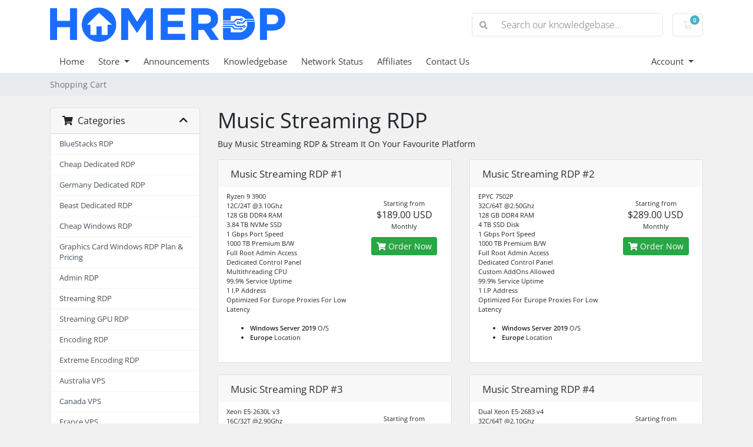

--- FILE ---
content_type: text/html; charset=utf-8
request_url: https://user.homerdp.com/index.php?rp=/store/music-streaming-rdp
body_size: 100328
content:
<!doctype html>
<html lang="en">
<head>
    <meta charset="utf-8" />
    <meta name="viewport" content="width=device-width, initial-scale=1, shrink-to-fit=no">
    <title>Shopping Cart - HomeRDP.com</title>
    <!-- Styling -->
<link href="/assets/fonts/css/open-sans-family.css" rel="stylesheet" type="text/css" />
<link href="/templates/twenty-one/css/all.min.css?v=a10272" rel="stylesheet">
<link href="/templates/twenty-one/css/theme.min.css?v=a10272" rel="stylesheet">
<link href="/assets/css/fontawesome-all.min.css" rel="stylesheet">

<script>
    var csrfToken = '7e6f04d02e8c75dd30ed256e48ea89d2fc4472a3',
        markdownGuide = 'Markdown Guide',
        locale = 'en',
        saved = 'saved',
        saving = 'autosaving',
        whmcsBaseUrl = "";
    </script>
<script src="/templates/twenty-one/js/scripts.min.js?v=a10272"></script>

    <link rel="icon" type="image/png" href="https://user.homerdp.com/homerdp-favicon.png" />

</head>
<body class="primary-bg-color" data-phone-cc-input="1">
        

    <header id="header" class="header">
        
        <div class="navbar navbar-light">
            <div class="container">
                <a class="navbar-brand mr-3" href="/index.php">
                                            <img src="/assets/img/logo.png" alt="HomeRDP.com" class="logo-img">
                                    </a>

                <form method="post" action="/index.php?rp=/knowledgebase/search" class="form-inline ml-auto">
<input type="hidden" name="token" value="7e6f04d02e8c75dd30ed256e48ea89d2fc4472a3" />
                    <div class="input-group search d-none d-xl-flex">
                        <div class="input-group-prepend">
                            <button class="btn btn-default" type="submit">
                                <i class="fas fa-search"></i>
                            </button>
                        </div>
                        <input class="form-control appended-form-control font-weight-light" type="text" name="search" placeholder="Search our knowledgebase...">
                    </div>
                </form>

                <ul class="navbar-nav toolbar">
                    <li class="nav-item ml-3">
                        <a class="btn nav-link cart-btn" href="/cart.php?a=view">
                            <i class="far fa-shopping-cart fa-fw"></i>
                            <span id="cartItemCount" class="badge badge-info">0</span>
                            <span class="sr-only">Shopping Cart</span>
                        </a>
                    </li>
                    <li class="nav-item ml-3 d-xl-none">
                        <button class="btn nav-link" type="button" data-toggle="collapse" data-target="#mainNavbar">
                            <span class="fas fa-bars fa-fw"></span>
                        </button>
                    </li>
                </ul>
            </div>
        </div>
        <div class="navbar navbar-expand-xl main-navbar-wrapper">
            <div class="container">
                <div class="collapse navbar-collapse" id="mainNavbar">
                    <form method="post" action="/index.php?rp=/knowledgebase/search" class="d-xl-none">
<input type="hidden" name="token" value="7e6f04d02e8c75dd30ed256e48ea89d2fc4472a3" />
                        <div class="input-group search w-100 mb-2">
                            <div class="input-group-prepend">
                                <button class="btn btn-default" type="submit">
                                    <i class="fas fa-search"></i>
                                </button>
                            </div>
                            <input class="form-control prepended-form-control" type="text" name="search" placeholder="Search our knowledgebase...">
                        </div>
                    </form>
                    <ul id="nav" class="navbar-nav mr-auto">
                            <li menuItemName="Home" class="d-block no-collapse" id="Primary_Navbar-Home">
        <a class="pr-4" href="/index.php">
                        Home
                    </a>
            </li>
    <li menuItemName="Store" class="d-block dropdown no-collapse" id="Primary_Navbar-Store">
        <a class="pr-4 dropdown-toggle" data-toggle="dropdown" aria-haspopup="true" aria-expanded="false" href="#">
                        Store
                    </a>
                    <ul class="dropdown-menu">
                                                <li menuItemName="Browse Products Services" class="dropdown-item" id="Primary_Navbar-Store-Browse_Products_Services">
                        <a href="/index.php?rp=/store" class="dropdown-item px-2 py-0">
                                                        Browse All
                                                    </a>
                    </li>
                                                                <div class="dropdown-divider"></div>
                                                                <li menuItemName="BlueStacks RDP" class="dropdown-item" id="Primary_Navbar-Store-BlueStacks_RDP">
                        <a href="/index.php?rp=/store/bluestacks-rdp" class="dropdown-item px-2 py-0">
                                                        BlueStacks RDP
                                                    </a>
                    </li>
                                                                <li menuItemName="Cheap Dedicated RDP" class="dropdown-item" id="Primary_Navbar-Store-Cheap_Dedicated_RDP">
                        <a href="/index.php?rp=/store/cheap-dedicated-rdp" class="dropdown-item px-2 py-0">
                                                        Cheap Dedicated RDP
                                                    </a>
                    </li>
                                                                <li menuItemName="Germany Dedicated RDP" class="dropdown-item" id="Primary_Navbar-Store-Germany_Dedicated_RDP">
                        <a href="/index.php?rp=/store/germany-dedicated-rdp" class="dropdown-item px-2 py-0">
                                                        Germany Dedicated RDP
                                                    </a>
                    </li>
                                                                <li menuItemName="Beast Dedicated RDP" class="dropdown-item" id="Primary_Navbar-Store-Beast_Dedicated_RDP">
                        <a href="/index.php?rp=/store/beast-dedicated-rdp" class="dropdown-item px-2 py-0">
                                                        Beast Dedicated RDP
                                                    </a>
                    </li>
                                                                <li menuItemName="Cheap Windows RDP" class="dropdown-item" id="Primary_Navbar-Store-Cheap_Windows_RDP">
                        <a href="/index.php?rp=/store/cheap-windows-rdp" class="dropdown-item px-2 py-0">
                                                        Cheap Windows RDP
                                                    </a>
                    </li>
                                                                <li menuItemName="Graphics Card Windows RDP Plan &amp; Pricing" class="dropdown-item" id="Primary_Navbar-Store-Graphics_Card_Windows_RDP_Plan_&amp;_Pricing">
                        <a href="/index.php?rp=/store/graphics-card-windows-rdp-plan-and-pricing" class="dropdown-item px-2 py-0">
                                                        Graphics Card Windows RDP Plan &amp; Pricing
                                                    </a>
                    </li>
                                                                <li menuItemName="Admin RDP" class="dropdown-item" id="Primary_Navbar-Store-Admin_RDP">
                        <a href="/index.php?rp=/store/admin-rdp" class="dropdown-item px-2 py-0">
                                                        Admin RDP
                                                    </a>
                    </li>
                                                                <li menuItemName="Streaming RDP" class="dropdown-item" id="Primary_Navbar-Store-Streaming_RDP">
                        <a href="/index.php?rp=/store/streaming-rdp" class="dropdown-item px-2 py-0">
                                                        Streaming RDP
                                                    </a>
                    </li>
                                                                <li menuItemName="Streaming GPU RDP" class="dropdown-item" id="Primary_Navbar-Store-Streaming_GPU_RDP">
                        <a href="/index.php?rp=/store/streaming-gpu-rdp" class="dropdown-item px-2 py-0">
                                                        Streaming GPU RDP
                                                    </a>
                    </li>
                                                                <li menuItemName="Encoding RDP" class="dropdown-item" id="Primary_Navbar-Store-Encoding_RDP">
                        <a href="/index.php?rp=/store/encoding-rdp" class="dropdown-item px-2 py-0">
                                                        Encoding RDP
                                                    </a>
                    </li>
                                                                <li menuItemName="Extreme Encoding RDP" class="dropdown-item" id="Primary_Navbar-Store-Extreme_Encoding_RDP">
                        <a href="/index.php?rp=/store/extreme-encoding-rdp" class="dropdown-item px-2 py-0">
                                                        Extreme Encoding RDP
                                                    </a>
                    </li>
                                                                <li menuItemName="Australia VPS" class="dropdown-item" id="Primary_Navbar-Store-Australia_VPS">
                        <a href="/index.php?rp=/store/australia-vps" class="dropdown-item px-2 py-0">
                                                        Australia VPS
                                                    </a>
                    </li>
                                                                <li menuItemName="Canada VPS" class="dropdown-item" id="Primary_Navbar-Store-Canada_VPS">
                        <a href="/index.php?rp=/store/canada-vps" class="dropdown-item px-2 py-0">
                                                        Canada VPS
                                                    </a>
                    </li>
                                                                <li menuItemName="France VPS" class="dropdown-item" id="Primary_Navbar-Store-France_VPS">
                        <a href="/index.php?rp=/store/france-vps" class="dropdown-item px-2 py-0">
                                                        France VPS
                                                    </a>
                    </li>
                                                                <li menuItemName="Germany VPS" class="dropdown-item" id="Primary_Navbar-Store-Germany_VPS">
                        <a href="/index.php?rp=/store/germany-vps" class="dropdown-item px-2 py-0">
                                                        Germany VPS
                                                    </a>
                    </li>
                                                                <li menuItemName="Netherlands VPS" class="dropdown-item" id="Primary_Navbar-Store-Netherlands_VPS">
                        <a href="/index.php?rp=/store/netherlands-vps" class="dropdown-item px-2 py-0">
                                                        Netherlands VPS
                                                    </a>
                    </li>
                                                                <li menuItemName="Russia VPS" class="dropdown-item" id="Primary_Navbar-Store-Russia_VPS">
                        <a href="/index.php?rp=/store/russia-vps" class="dropdown-item px-2 py-0">
                                                        Russia VPS
                                                    </a>
                    </li>
                                                                <li menuItemName="Singapore VPS" class="dropdown-item" id="Primary_Navbar-Store-Singapore_VPS">
                        <a href="/index.php?rp=/store/singapore-vps" class="dropdown-item px-2 py-0">
                                                        Singapore VPS
                                                    </a>
                    </li>
                                                                <li menuItemName="UK VPS" class="dropdown-item" id="Primary_Navbar-Store-UK_VPS">
                        <a href="/index.php?rp=/store/uk-vps" class="dropdown-item px-2 py-0">
                                                        UK VPS
                                                    </a>
                    </li>
                                                                <li menuItemName="USA VPS" class="dropdown-item" id="Primary_Navbar-Store-USA_VPS">
                        <a href="/index.php?rp=/store/usa-vps" class="dropdown-item px-2 py-0">
                                                        USA VPS
                                                    </a>
                    </li>
                                                                <li menuItemName="AMD Dedicated Server" class="dropdown-item" id="Primary_Navbar-Store-AMD_Dedicated_Server">
                        <a href="/index.php?rp=/store/amd-dedicated-server" class="dropdown-item px-2 py-0">
                                                        AMD Dedicated Server
                                                    </a>
                    </li>
                                                                <li menuItemName="Music Streaming RDP" class="dropdown-item" id="Primary_Navbar-Store-Music_Streaming_RDP">
                        <a href="/index.php?rp=/store/music-streaming-rdp" class="dropdown-item px-2 py-0">
                                                        Music Streaming RDP
                                                    </a>
                    </li>
                                                                <li menuItemName="Full Node VPS" class="dropdown-item" id="Primary_Navbar-Store-Full_Node_VPS">
                        <a href="/index.php?rp=/store/full-node-vps" class="dropdown-item px-2 py-0">
                                                        Full Node VPS
                                                    </a>
                    </li>
                                                                <li menuItemName="Multiple Chrome RDP" class="dropdown-item" id="Primary_Navbar-Store-Multiple_Chrome_RDP">
                        <a href="/index.php?rp=/store/multiple-chrome-rdp" class="dropdown-item px-2 py-0">
                                                        Multiple Chrome RDP
                                                    </a>
                    </li>
                                                                <li menuItemName="Team RDP" class="dropdown-item" id="Primary_Navbar-Store-Team_RDP">
                        <a href="/index.php?rp=/store/team-rdp" class="dropdown-item px-2 py-0">
                                                        Team RDP
                                                    </a>
                    </li>
                                                                <li menuItemName="Indian RDP " class="dropdown-item" id="Primary_Navbar-Store-Indian_RDP_">
                        <a href="/index.php?rp=/store/indian-rdp" class="dropdown-item px-2 py-0">
                                                        Indian RDP 
                                                    </a>
                    </li>
                                                                <li menuItemName="Forex VPS" class="dropdown-item" id="Primary_Navbar-Store-Forex_VPS">
                        <a href="/index.php?rp=/store/forex-vps" class="dropdown-item px-2 py-0">
                                                        Forex VPS
                                                    </a>
                    </li>
                                                                <li menuItemName="NVIDIA Windows Dedicated RDP" class="dropdown-item" id="Primary_Navbar-Store-NVIDIA_Windows_Dedicated_RDP">
                        <a href="/index.php?rp=/store/nvidia-windows-dedicated-rdp" class="dropdown-item px-2 py-0">
                                                        NVIDIA Windows Dedicated RDP
                                                    </a>
                    </li>
                                                                <li menuItemName="Botting RDP" class="dropdown-item" id="Primary_Navbar-Store-Botting_RDP">
                        <a href="/index.php?rp=/store/botting-rdp" class="dropdown-item px-2 py-0">
                                                        Botting RDP
                                                    </a>
                    </li>
                                                                <li menuItemName="Residential RDP VPS" class="dropdown-item" id="Primary_Navbar-Store-Residential_RDP_VPS">
                        <a href="/index.php?rp=/store/residential-rdp-vps" class="dropdown-item px-2 py-0">
                                                        Residential RDP VPS
                                                    </a>
                    </li>
                                                                <li menuItemName="GPU Dedicated Server" class="dropdown-item" id="Primary_Navbar-Store-GPU_Dedicated_Server">
                        <a href="/index.php?rp=/store/gpu-dedicated-server" class="dropdown-item px-2 py-0">
                                                        GPU Dedicated Server
                                                    </a>
                    </li>
                                                                <li menuItemName="HOMERDP Black Friday Deals 2024" class="dropdown-item" id="Primary_Navbar-Store-HOMERDP_Black_Friday_Deals_2024">
                        <a href="/index.php?rp=/store/black-friday-deals-2024" class="dropdown-item px-2 py-0">
                                                        HOMERDP Black Friday Deals 2024
                                                    </a>
                    </li>
                                                                <li menuItemName="Deals of the Day" class="dropdown-item" id="Primary_Navbar-Store-Deals_of_the_Day">
                        <a href="/index.php?rp=/store/deals-o" class="dropdown-item px-2 py-0">
                                                        Deals of the Day
                                                    </a>
                    </li>
                                                                <li menuItemName="Europe Dedicated RDP" class="dropdown-item" id="Primary_Navbar-Store-Europe_Dedicated_RDP">
                        <a href="/index.php?rp=/store/europe-dedicated-rdp" class="dropdown-item px-2 py-0">
                                                        Europe Dedicated RDP
                                                    </a>
                    </li>
                                                                <li menuItemName="Forex RDP" class="dropdown-item" id="Primary_Navbar-Store-Forex_RDP">
                        <a href="/index.php?rp=/store/forex-rdp" class="dropdown-item px-2 py-0">
                                                        Forex RDP
                                                    </a>
                    </li>
                                                                <li menuItemName="Rendering RDP" class="dropdown-item" id="Primary_Navbar-Store-Rendering_RDP">
                        <a href="/index.php?rp=/store/rendering-rdp" class="dropdown-item px-2 py-0">
                                                        Rendering RDP
                                                    </a>
                    </li>
                                                                <li menuItemName="USA Dedicated Server" class="dropdown-item" id="Primary_Navbar-Store-USA_Dedicated_Server">
                        <a href="/index.php?rp=/store/usa-dedicated-server" class="dropdown-item px-2 py-0">
                                                        USA Dedicated Server
                                                    </a>
                    </li>
                                                                <li menuItemName="10Gbps USA Dedicated Server" class="dropdown-item" id="Primary_Navbar-Store-10Gbps_USA_Dedicated_Server">
                        <a href="/index.php?rp=/store/10gbps-usa-dedicated-server" class="dropdown-item px-2 py-0">
                                                        10Gbps USA Dedicated Server
                                                    </a>
                    </li>
                                                                <li menuItemName="UK Dedicated Server" class="dropdown-item" id="Primary_Navbar-Store-UK_Dedicated_Server">
                        <a href="/index.php?rp=/store/uk-dedicated-server" class="dropdown-item px-2 py-0">
                                                        UK Dedicated Server
                                                    </a>
                    </li>
                                                                <li menuItemName="Supersonic Windows VPS" class="dropdown-item" id="Primary_Navbar-Store-Supersonic_Windows_VPS">
                        <a href="/index.php?rp=/store/supersonic-windows-vps" class="dropdown-item px-2 py-0">
                                                        Supersonic Windows VPS
                                                    </a>
                    </li>
                                                                <li menuItemName="Hypersonic Windows VPS" class="dropdown-item" id="Primary_Navbar-Store-Hypersonic_Windows_VPS">
                        <a href="/index.php?rp=/store/hypersonic-windows-vps" class="dropdown-item px-2 py-0">
                                                        Hypersonic Windows VPS
                                                    </a>
                    </li>
                                                                <li menuItemName="Supersonic Linux VPS" class="dropdown-item" id="Primary_Navbar-Store-Supersonic_Linux_VPS">
                        <a href="/index.php?rp=/store/supersonic-linux-vps" class="dropdown-item px-2 py-0">
                                                        Supersonic Linux VPS
                                                    </a>
                    </li>
                                                                <li menuItemName="Hypersonic Linux VPS" class="dropdown-item" id="Primary_Navbar-Store-Hypersonic_Linux_VPS">
                        <a href="/index.php?rp=/store/hypersonic-linux" class="dropdown-item px-2 py-0">
                                                        Hypersonic Linux VPS
                                                    </a>
                    </li>
                                                                <li menuItemName="Mikrotik VPS" class="dropdown-item" id="Primary_Navbar-Store-Mikrotik_VPS">
                        <a href="/index.php?rp=/store/mikrotik-vps" class="dropdown-item px-2 py-0">
                                                        Mikrotik VPS
                                                    </a>
                    </li>
                                                                <li menuItemName="FOREX VPS Plans" class="dropdown-item" id="Primary_Navbar-Store-FOREX_VPS_Plans">
                        <a href="/index.php?rp=/store/forex-vps-plans" class="dropdown-item px-2 py-0">
                                                        FOREX VPS Plans
                                                    </a>
                    </li>
                                                                <li menuItemName="cPanel VPS" class="dropdown-item" id="Primary_Navbar-Store-cPanel_VPS">
                        <a href="/index.php?rp=/store/cpanel-vps" class="dropdown-item px-2 py-0">
                                                        cPanel VPS
                                                    </a>
                    </li>
                                                                <li menuItemName="Bare Metal Server" class="dropdown-item" id="Primary_Navbar-Store-Bare_Metal_Server">
                        <a href="/index.php?rp=/store/bare-metal-server" class="dropdown-item px-2 py-0">
                                                        Bare Metal Server
                                                    </a>
                    </li>
                                                                <li menuItemName="Web Design" class="dropdown-item" id="Primary_Navbar-Store-Web_Design">
                        <a href="/index.php?rp=/store/web-design" class="dropdown-item px-2 py-0">
                                                        Web Design
                                                    </a>
                    </li>
                                                                <li menuItemName="intel® Core™ i5-13500" class="dropdown-item" id="Primary_Navbar-Store-intel®_Core™_i5-13500">
                        <a href="/index.php?rp=/store/intel-core-i5-13500" class="dropdown-item px-2 py-0">
                                                        intel® Core™ i5-13500
                                                    </a>
                    </li>
                                                                <li menuItemName="New Plan Launch" class="dropdown-item" id="Primary_Navbar-Store-New_Plan_Launch">
                        <a href="/index.php?rp=/store/new-plan-launch" class="dropdown-item px-2 py-0">
                                                        New Plan Launch
                                                    </a>
                    </li>
                                        </ul>
            </li>
    <li menuItemName="Announcements" class="d-block" id="Primary_Navbar-Announcements">
        <a class="pr-4" href="/index.php?rp=/announcements">
                        Announcements
                    </a>
            </li>
    <li menuItemName="Knowledgebase" class="d-block" id="Primary_Navbar-Knowledgebase">
        <a class="pr-4" href="/index.php?rp=/knowledgebase">
                        Knowledgebase
                    </a>
            </li>
    <li menuItemName="Network Status" class="d-block" id="Primary_Navbar-Network_Status">
        <a class="pr-4" href="/serverstatus.php">
                        Network Status
                    </a>
            </li>
    <li menuItemName="Affiliates" class="d-block" id="Primary_Navbar-Affiliates">
        <a class="pr-4" href="/affiliates.php">
                        Affiliates
                    </a>
            </li>
    <li menuItemName="Contact Us" class="d-block" id="Primary_Navbar-Contact_Us">
        <a class="pr-4" href="/contact.php">
                        Contact Us
                    </a>
            </li>
    <li class="d-none dropdown collapsable-dropdown">
        <a class="dropdown-toggle" href="#" id="navbarDropdownMenu" role="button" data-toggle="dropdown" aria-haspopup="true" aria-expanded="false">
            More
        </a>
        <ul class="collapsable-dropdown-menu dropdown-menu" aria-labelledby="navbarDropdownMenu">
        </ul>
    </li>
                    </ul>
                    <ul class="navbar-nav ml-auto">
                            <li menuItemName="Account" class="d-block no-collapse dropdown no-collapse" id="Secondary_Navbar-Account">
        <a class=" dropdown-toggle" data-toggle="dropdown" aria-haspopup="true" aria-expanded="false" href="#">
                        Account
                    </a>
                    <ul class="dropdown-menu dropdown-menu-right">
                                                <li menuItemName="Login" class="dropdown-item" id="Secondary_Navbar-Account-Login">
                        <a href="/clientarea.php" class="dropdown-item px-2 py-0">
                                                        Login
                                                    </a>
                    </li>
                                                                <li menuItemName="Register" class="dropdown-item" id="Secondary_Navbar-Account-Register">
                        <a href="/register.php" class="dropdown-item px-2 py-0">
                                                        Register
                                                    </a>
                    </li>
                                                                <div class="dropdown-divider"></div>
                                                                <li menuItemName="Forgot Password?" class="dropdown-item" id="Secondary_Navbar-Account-Forgot_Password?">
                        <a href="/index.php?rp=/password/reset" class="dropdown-item px-2 py-0">
                                                        Forgot Password?
                                                    </a>
                    </li>
                                        </ul>
            </li>
                    </ul>
                </div>
            </div>
        </div>
    </header>

    
    <nav class="master-breadcrumb" aria-label="breadcrumb">
        <div class="container">
            <ol class="breadcrumb">
            <li class="breadcrumb-item active" aria-current="page">
                        Shopping Cart
                    </li>
    </ol>
        </div>
    </nav>

        
    
    <section id="main-body">
        <div class="container">
            <div class="row">

                        <div class="col-12 primary-content">


<link rel="stylesheet" type="text/css" href="/templates/orderforms/standard_cart/css/all.min.css?v=a10272" />
<script type="text/javascript" src="/templates/orderforms/standard_cart/js/scripts.min.js?v=a10272"></script>
<div id="order-standard_cart">
    <div class="row">
        <div class="cart-sidebar sidebar">
                <div menuItemName="Categories" class="panel card card-sidebar mb-3 panel-sidebar">
        <div class="panel-heading card-header">
            <h3 class="panel-title">
                                    <i class="fas fa-shopping-cart"></i>&nbsp;
                
                Categories

                
                <i class="fas fa-chevron-up card-minimise panel-minimise pull-right float-right"></i>
            </h3>
        </div>

        
                    <div class="list-group collapsable-card-body">
                                                            <a menuItemName="BlueStacks RDP" href="/index.php?rp=/store/bluestacks-rdp" class="list-group-item list-group-item-action" id="Secondary_Sidebar-Categories-BlueStacks_RDP">
                            
                            BlueStacks RDP

                                                    </a>
                                                                                <a menuItemName="Cheap Dedicated RDP" href="/index.php?rp=/store/cheap-dedicated-rdp" class="list-group-item list-group-item-action" id="Secondary_Sidebar-Categories-Cheap_Dedicated_RDP">
                            
                            Cheap Dedicated RDP

                                                    </a>
                                                                                <a menuItemName="Germany Dedicated RDP" href="/index.php?rp=/store/germany-dedicated-rdp" class="list-group-item list-group-item-action" id="Secondary_Sidebar-Categories-Germany_Dedicated_RDP">
                            
                            Germany Dedicated RDP

                                                    </a>
                                                                                <a menuItemName="Beast Dedicated RDP" href="/index.php?rp=/store/beast-dedicated-rdp" class="list-group-item list-group-item-action" id="Secondary_Sidebar-Categories-Beast_Dedicated_RDP">
                            
                            Beast Dedicated RDP

                                                    </a>
                                                                                <a menuItemName="Cheap Windows RDP" href="/index.php?rp=/store/cheap-windows-rdp" class="list-group-item list-group-item-action" id="Secondary_Sidebar-Categories-Cheap_Windows_RDP">
                            
                            Cheap Windows RDP

                                                    </a>
                                                                                <a menuItemName="Graphics Card Windows RDP Plan &amp; Pricing" href="/index.php?rp=/store/graphics-card-windows-rdp-plan-and-pricing" class="list-group-item list-group-item-action" id="Secondary_Sidebar-Categories-Graphics_Card_Windows_RDP_Plan_&amp;_Pricing">
                            
                            Graphics Card Windows RDP Plan &amp; Pricing

                                                    </a>
                                                                                <a menuItemName="Admin RDP" href="/index.php?rp=/store/admin-rdp" class="list-group-item list-group-item-action" id="Secondary_Sidebar-Categories-Admin_RDP">
                            
                            Admin RDP

                                                    </a>
                                                                                <a menuItemName="Streaming RDP" href="/index.php?rp=/store/streaming-rdp" class="list-group-item list-group-item-action" id="Secondary_Sidebar-Categories-Streaming_RDP">
                            
                            Streaming RDP

                                                    </a>
                                                                                <a menuItemName="Streaming GPU RDP" href="/index.php?rp=/store/streaming-gpu-rdp" class="list-group-item list-group-item-action" id="Secondary_Sidebar-Categories-Streaming_GPU_RDP">
                            
                            Streaming GPU RDP

                                                    </a>
                                                                                <a menuItemName="Encoding RDP" href="/index.php?rp=/store/encoding-rdp" class="list-group-item list-group-item-action" id="Secondary_Sidebar-Categories-Encoding_RDP">
                            
                            Encoding RDP

                                                    </a>
                                                                                <a menuItemName="Extreme Encoding RDP" href="/index.php?rp=/store/extreme-encoding-rdp" class="list-group-item list-group-item-action" id="Secondary_Sidebar-Categories-Extreme_Encoding_RDP">
                            
                            Extreme Encoding RDP

                                                    </a>
                                                                                <a menuItemName="Australia VPS" href="/index.php?rp=/store/australia-vps" class="list-group-item list-group-item-action" id="Secondary_Sidebar-Categories-Australia_VPS">
                            
                            Australia VPS

                                                    </a>
                                                                                <a menuItemName="Canada VPS" href="/index.php?rp=/store/canada-vps" class="list-group-item list-group-item-action" id="Secondary_Sidebar-Categories-Canada_VPS">
                            
                            Canada VPS

                                                    </a>
                                                                                <a menuItemName="France VPS" href="/index.php?rp=/store/france-vps" class="list-group-item list-group-item-action" id="Secondary_Sidebar-Categories-France_VPS">
                            
                            France VPS

                                                    </a>
                                                                                <a menuItemName="Germany VPS" href="/index.php?rp=/store/germany-vps" class="list-group-item list-group-item-action" id="Secondary_Sidebar-Categories-Germany_VPS">
                            
                            Germany VPS

                                                    </a>
                                                                                <a menuItemName="Netherlands VPS" href="/index.php?rp=/store/netherlands-vps" class="list-group-item list-group-item-action" id="Secondary_Sidebar-Categories-Netherlands_VPS">
                            
                            Netherlands VPS

                                                    </a>
                                                                                <a menuItemName="Russia VPS" href="/index.php?rp=/store/russia-vps" class="list-group-item list-group-item-action" id="Secondary_Sidebar-Categories-Russia_VPS">
                            
                            Russia VPS

                                                    </a>
                                                                                <a menuItemName="Singapore VPS" href="/index.php?rp=/store/singapore-vps" class="list-group-item list-group-item-action" id="Secondary_Sidebar-Categories-Singapore_VPS">
                            
                            Singapore VPS

                                                    </a>
                                                                                <a menuItemName="UK VPS" href="/index.php?rp=/store/uk-vps" class="list-group-item list-group-item-action" id="Secondary_Sidebar-Categories-UK_VPS">
                            
                            UK VPS

                                                    </a>
                                                                                <a menuItemName="USA VPS" href="/index.php?rp=/store/usa-vps" class="list-group-item list-group-item-action" id="Secondary_Sidebar-Categories-USA_VPS">
                            
                            USA VPS

                                                    </a>
                                                                                <a menuItemName="AMD Dedicated Server" href="/index.php?rp=/store/amd-dedicated-server" class="list-group-item list-group-item-action" id="Secondary_Sidebar-Categories-AMD_Dedicated_Server">
                            
                            AMD Dedicated Server

                                                    </a>
                                                                                <a menuItemName="Music Streaming RDP" href="/index.php?rp=/store/music-streaming-rdp" class="list-group-item list-group-item-action active" id="Secondary_Sidebar-Categories-Music_Streaming_RDP">
                            
                            Music Streaming RDP

                                                    </a>
                                                                                <a menuItemName="Full Node VPS" href="/index.php?rp=/store/full-node-vps" class="list-group-item list-group-item-action" id="Secondary_Sidebar-Categories-Full_Node_VPS">
                            
                            Full Node VPS

                                                    </a>
                                                                                <a menuItemName="Multiple Chrome RDP" href="/index.php?rp=/store/multiple-chrome-rdp" class="list-group-item list-group-item-action" id="Secondary_Sidebar-Categories-Multiple_Chrome_RDP">
                            
                            Multiple Chrome RDP

                                                    </a>
                                                                                <a menuItemName="Team RDP" href="/index.php?rp=/store/team-rdp" class="list-group-item list-group-item-action" id="Secondary_Sidebar-Categories-Team_RDP">
                            
                            Team RDP

                                                    </a>
                                                                                <a menuItemName="Indian RDP " href="/index.php?rp=/store/indian-rdp" class="list-group-item list-group-item-action" id="Secondary_Sidebar-Categories-Indian_RDP_">
                            
                            Indian RDP 

                                                    </a>
                                                                                <a menuItemName="Forex VPS" href="/index.php?rp=/store/forex-vps" class="list-group-item list-group-item-action" id="Secondary_Sidebar-Categories-Forex_VPS">
                            
                            Forex VPS

                                                    </a>
                                                                                <a menuItemName="NVIDIA Windows Dedicated RDP" href="/index.php?rp=/store/nvidia-windows-dedicated-rdp" class="list-group-item list-group-item-action" id="Secondary_Sidebar-Categories-NVIDIA_Windows_Dedicated_RDP">
                            
                            NVIDIA Windows Dedicated RDP

                                                    </a>
                                                                                <a menuItemName="Botting RDP" href="/index.php?rp=/store/botting-rdp" class="list-group-item list-group-item-action" id="Secondary_Sidebar-Categories-Botting_RDP">
                            
                            Botting RDP

                                                    </a>
                                                                                <a menuItemName="Residential RDP VPS" href="/index.php?rp=/store/residential-rdp-vps" class="list-group-item list-group-item-action" id="Secondary_Sidebar-Categories-Residential_RDP_VPS">
                            
                            Residential RDP VPS

                                                    </a>
                                                                                <a menuItemName="GPU Dedicated Server" href="/index.php?rp=/store/gpu-dedicated-server" class="list-group-item list-group-item-action" id="Secondary_Sidebar-Categories-GPU_Dedicated_Server">
                            
                            GPU Dedicated Server

                                                    </a>
                                                                                <a menuItemName="HOMERDP Black Friday Deals 2024" href="/index.php?rp=/store/black-friday-deals-2024" class="list-group-item list-group-item-action" id="Secondary_Sidebar-Categories-HOMERDP_Black_Friday_Deals_2024">
                            
                            HOMERDP Black Friday Deals 2024

                                                    </a>
                                                                                <a menuItemName="Deals of the Day" href="/index.php?rp=/store/deals-o" class="list-group-item list-group-item-action" id="Secondary_Sidebar-Categories-Deals_of_the_Day">
                            
                            Deals of the Day

                                                    </a>
                                                                                <a menuItemName="Europe Dedicated RDP" href="/index.php?rp=/store/europe-dedicated-rdp" class="list-group-item list-group-item-action" id="Secondary_Sidebar-Categories-Europe_Dedicated_RDP">
                            
                            Europe Dedicated RDP

                                                    </a>
                                                                                <a menuItemName="Forex RDP" href="/index.php?rp=/store/forex-rdp" class="list-group-item list-group-item-action" id="Secondary_Sidebar-Categories-Forex_RDP">
                            
                            Forex RDP

                                                    </a>
                                                                                <a menuItemName="Rendering RDP" href="/index.php?rp=/store/rendering-rdp" class="list-group-item list-group-item-action" id="Secondary_Sidebar-Categories-Rendering_RDP">
                            
                            Rendering RDP

                                                    </a>
                                                                                <a menuItemName="USA Dedicated Server" href="/index.php?rp=/store/usa-dedicated-server" class="list-group-item list-group-item-action" id="Secondary_Sidebar-Categories-USA_Dedicated_Server">
                            
                            USA Dedicated Server

                                                    </a>
                                                                                <a menuItemName="10Gbps USA Dedicated Server" href="/index.php?rp=/store/10gbps-usa-dedicated-server" class="list-group-item list-group-item-action" id="Secondary_Sidebar-Categories-10Gbps_USA_Dedicated_Server">
                            
                            10Gbps USA Dedicated Server

                                                    </a>
                                                                                <a menuItemName="UK Dedicated Server" href="/index.php?rp=/store/uk-dedicated-server" class="list-group-item list-group-item-action" id="Secondary_Sidebar-Categories-UK_Dedicated_Server">
                            
                            UK Dedicated Server

                                                    </a>
                                                                                <a menuItemName="Supersonic Windows VPS" href="/index.php?rp=/store/supersonic-windows-vps" class="list-group-item list-group-item-action" id="Secondary_Sidebar-Categories-Supersonic_Windows_VPS">
                            
                            Supersonic Windows VPS

                                                    </a>
                                                                                <a menuItemName="Hypersonic Windows VPS" href="/index.php?rp=/store/hypersonic-windows-vps" class="list-group-item list-group-item-action" id="Secondary_Sidebar-Categories-Hypersonic_Windows_VPS">
                            
                            Hypersonic Windows VPS

                                                    </a>
                                                                                <a menuItemName="Supersonic Linux VPS" href="/index.php?rp=/store/supersonic-linux-vps" class="list-group-item list-group-item-action" id="Secondary_Sidebar-Categories-Supersonic_Linux_VPS">
                            
                            Supersonic Linux VPS

                                                    </a>
                                                                                <a menuItemName="Hypersonic Linux VPS" href="/index.php?rp=/store/hypersonic-linux" class="list-group-item list-group-item-action" id="Secondary_Sidebar-Categories-Hypersonic_Linux_VPS">
                            
                            Hypersonic Linux VPS

                                                    </a>
                                                                                <a menuItemName="Mikrotik VPS" href="/index.php?rp=/store/mikrotik-vps" class="list-group-item list-group-item-action" id="Secondary_Sidebar-Categories-Mikrotik_VPS">
                            
                            Mikrotik VPS

                                                    </a>
                                                                                <a menuItemName="FOREX VPS Plans" href="/index.php?rp=/store/forex-vps-plans" class="list-group-item list-group-item-action" id="Secondary_Sidebar-Categories-FOREX_VPS_Plans">
                            
                            FOREX VPS Plans

                                                    </a>
                                                                                <a menuItemName="cPanel VPS" href="/index.php?rp=/store/cpanel-vps" class="list-group-item list-group-item-action" id="Secondary_Sidebar-Categories-cPanel_VPS">
                            
                            cPanel VPS

                                                    </a>
                                                                                <a menuItemName="Bare Metal Server" href="/index.php?rp=/store/bare-metal-server" class="list-group-item list-group-item-action" id="Secondary_Sidebar-Categories-Bare_Metal_Server">
                            
                            Bare Metal Server

                                                    </a>
                                                                                <a menuItemName="Web Design" href="/index.php?rp=/store/web-design" class="list-group-item list-group-item-action" id="Secondary_Sidebar-Categories-Web_Design">
                            
                            Web Design

                                                    </a>
                                                                                <a menuItemName="intel® Core™ i5-13500" href="/index.php?rp=/store/intel-core-i5-13500" class="list-group-item list-group-item-action" id="Secondary_Sidebar-Categories-intel®_Core™_i5-13500">
                            
                            intel® Core™ i5-13500

                                                    </a>
                                                                                <a menuItemName="New Plan Launch" href="/index.php?rp=/store/new-plan-launch" class="list-group-item list-group-item-action" id="Secondary_Sidebar-Categories-New_Plan_Launch">
                            
                            New Plan Launch

                                                    </a>
                                                </div>
        
            </div>

        <div menuItemName="Actions" class="panel card card-sidebar mb-3 panel-sidebar">
        <div class="panel-heading card-header">
            <h3 class="panel-title">
                                    <i class="fas fa-plus"></i>&nbsp;
                
                Actions

                
                <i class="fas fa-chevron-up card-minimise panel-minimise pull-right float-right"></i>
            </h3>
        </div>

        
                    <div class="list-group collapsable-card-body">
                                                            <a menuItemName="View Cart" href="/cart.php?a=view" class="list-group-item list-group-item-action" id="Secondary_Sidebar-Actions-View_Cart">
                                                            <i class="fas fa-shopping-cart fa-fw"></i>&nbsp;
                            
                            View Cart

                                                    </a>
                                                </div>
        
            </div>

        <div menuItemName="Choose Currency" class="panel card card-sidebar mb-3 panel-sidebar">
        <div class="panel-heading card-header">
            <h3 class="panel-title">
                                    <i class="fas fa-plus"></i>&nbsp;
                
                Choose Currency

                
                <i class="fas fa-chevron-up card-minimise panel-minimise pull-right float-right"></i>
            </h3>
        </div>

                    <div class="panel-body card-body collapsable-card-body">
                <form method="post" action="/index.php?rp=/store/music-streaming-rdp">
<input type="hidden" name="token" value="7e6f04d02e8c75dd30ed256e48ea89d2fc4472a3" />
    <select name="currency" onchange="submit()" class="form-control"><option value="1" selected>USD</option><option value="3">EUR</option><option value="4">GBP</option><option value="2">INR</option>    </select>
</form>
            </div>
        
        
            </div>

            </div>
        <div class="cart-body">

            <div class="header-lined">
                <h1 class="font-size-36">
                                            Music Streaming RDP
                                    </h1>
                                    <p>Buy Music Streaming RDP &amp; Stream It On Your Favourite Platform </p>
                            </div>
            
            <div class="sidebar-collapsed">

            <div class="panel card panel-default">
                <div class="m-0 panel-heading card-header">
        <h3 class="panel-title">
                            <i class="fas fa-shopping-cart"></i>&nbsp;
            
            Categories

                    </h3>
    </div>

    <div class="panel-body card-body">
        <form role="form">
            <select class="form-control custom-select" onchange="selectChangeNavigate(this)">
                                                    <option menuItemName="BlueStacks RDP" value="/index.php?rp=/store/bluestacks-rdp" class="list-group-item" >
                        BlueStacks RDP

                                            </option>
                                                        <option menuItemName="Cheap Dedicated RDP" value="/index.php?rp=/store/cheap-dedicated-rdp" class="list-group-item" >
                        Cheap Dedicated RDP

                                            </option>
                                                        <option menuItemName="Germany Dedicated RDP" value="/index.php?rp=/store/germany-dedicated-rdp" class="list-group-item" >
                        Germany Dedicated RDP

                                            </option>
                                                        <option menuItemName="Beast Dedicated RDP" value="/index.php?rp=/store/beast-dedicated-rdp" class="list-group-item" >
                        Beast Dedicated RDP

                                            </option>
                                                        <option menuItemName="Cheap Windows RDP" value="/index.php?rp=/store/cheap-windows-rdp" class="list-group-item" >
                        Cheap Windows RDP

                                            </option>
                                                        <option menuItemName="Graphics Card Windows RDP Plan &amp; Pricing" value="/index.php?rp=/store/graphics-card-windows-rdp-plan-and-pricing" class="list-group-item" >
                        Graphics Card Windows RDP Plan &amp; Pricing

                                            </option>
                                                        <option menuItemName="Admin RDP" value="/index.php?rp=/store/admin-rdp" class="list-group-item" >
                        Admin RDP

                                            </option>
                                                        <option menuItemName="Streaming RDP" value="/index.php?rp=/store/streaming-rdp" class="list-group-item" >
                        Streaming RDP

                                            </option>
                                                        <option menuItemName="Streaming GPU RDP" value="/index.php?rp=/store/streaming-gpu-rdp" class="list-group-item" >
                        Streaming GPU RDP

                                            </option>
                                                        <option menuItemName="Encoding RDP" value="/index.php?rp=/store/encoding-rdp" class="list-group-item" >
                        Encoding RDP

                                            </option>
                                                        <option menuItemName="Extreme Encoding RDP" value="/index.php?rp=/store/extreme-encoding-rdp" class="list-group-item" >
                        Extreme Encoding RDP

                                            </option>
                                                        <option menuItemName="Australia VPS" value="/index.php?rp=/store/australia-vps" class="list-group-item" >
                        Australia VPS

                                            </option>
                                                        <option menuItemName="Canada VPS" value="/index.php?rp=/store/canada-vps" class="list-group-item" >
                        Canada VPS

                                            </option>
                                                        <option menuItemName="France VPS" value="/index.php?rp=/store/france-vps" class="list-group-item" >
                        France VPS

                                            </option>
                                                        <option menuItemName="Germany VPS" value="/index.php?rp=/store/germany-vps" class="list-group-item" >
                        Germany VPS

                                            </option>
                                                        <option menuItemName="Netherlands VPS" value="/index.php?rp=/store/netherlands-vps" class="list-group-item" >
                        Netherlands VPS

                                            </option>
                                                        <option menuItemName="Russia VPS" value="/index.php?rp=/store/russia-vps" class="list-group-item" >
                        Russia VPS

                                            </option>
                                                        <option menuItemName="Singapore VPS" value="/index.php?rp=/store/singapore-vps" class="list-group-item" >
                        Singapore VPS

                                            </option>
                                                        <option menuItemName="UK VPS" value="/index.php?rp=/store/uk-vps" class="list-group-item" >
                        UK VPS

                                            </option>
                                                        <option menuItemName="USA VPS" value="/index.php?rp=/store/usa-vps" class="list-group-item" >
                        USA VPS

                                            </option>
                                                        <option menuItemName="AMD Dedicated Server" value="/index.php?rp=/store/amd-dedicated-server" class="list-group-item" >
                        AMD Dedicated Server

                                            </option>
                                                        <option menuItemName="Music Streaming RDP" value="/index.php?rp=/store/music-streaming-rdp" class="list-group-item" selected="selected">
                        Music Streaming RDP

                                            </option>
                                                                                                    <option menuItemName="Full Node VPS" value="/index.php?rp=/store/full-node-vps" class="list-group-item" >
                        Full Node VPS

                                            </option>
                                                        <option menuItemName="Multiple Chrome RDP" value="/index.php?rp=/store/multiple-chrome-rdp" class="list-group-item" >
                        Multiple Chrome RDP

                                            </option>
                                                        <option menuItemName="Team RDP" value="/index.php?rp=/store/team-rdp" class="list-group-item" >
                        Team RDP

                                            </option>
                                                        <option menuItemName="Indian RDP " value="/index.php?rp=/store/indian-rdp" class="list-group-item" >
                        Indian RDP 

                                            </option>
                                                        <option menuItemName="Forex VPS" value="/index.php?rp=/store/forex-vps" class="list-group-item" >
                        Forex VPS

                                            </option>
                                                        <option menuItemName="NVIDIA Windows Dedicated RDP" value="/index.php?rp=/store/nvidia-windows-dedicated-rdp" class="list-group-item" >
                        NVIDIA Windows Dedicated RDP

                                            </option>
                                                        <option menuItemName="Botting RDP" value="/index.php?rp=/store/botting-rdp" class="list-group-item" >
                        Botting RDP

                                            </option>
                                                        <option menuItemName="Residential RDP VPS" value="/index.php?rp=/store/residential-rdp-vps" class="list-group-item" >
                        Residential RDP VPS

                                            </option>
                                                        <option menuItemName="GPU Dedicated Server" value="/index.php?rp=/store/gpu-dedicated-server" class="list-group-item" >
                        GPU Dedicated Server

                                            </option>
                                                        <option menuItemName="HOMERDP Black Friday Deals 2024" value="/index.php?rp=/store/black-friday-deals-2024" class="list-group-item" >
                        HOMERDP Black Friday Deals 2024

                                            </option>
                                                        <option menuItemName="Deals of the Day" value="/index.php?rp=/store/deals-o" class="list-group-item" >
                        Deals of the Day

                                            </option>
                                                        <option menuItemName="Europe Dedicated RDP" value="/index.php?rp=/store/europe-dedicated-rdp" class="list-group-item" >
                        Europe Dedicated RDP

                                            </option>
                                                        <option menuItemName="Forex RDP" value="/index.php?rp=/store/forex-rdp" class="list-group-item" >
                        Forex RDP

                                            </option>
                                                        <option menuItemName="Rendering RDP" value="/index.php?rp=/store/rendering-rdp" class="list-group-item" >
                        Rendering RDP

                                            </option>
                                                        <option menuItemName="USA Dedicated Server" value="/index.php?rp=/store/usa-dedicated-server" class="list-group-item" >
                        USA Dedicated Server

                                            </option>
                                                        <option menuItemName="10Gbps USA Dedicated Server" value="/index.php?rp=/store/10gbps-usa-dedicated-server" class="list-group-item" >
                        10Gbps USA Dedicated Server

                                            </option>
                                                        <option menuItemName="UK Dedicated Server" value="/index.php?rp=/store/uk-dedicated-server" class="list-group-item" >
                        UK Dedicated Server

                                            </option>
                                                        <option menuItemName="Supersonic Windows VPS" value="/index.php?rp=/store/supersonic-windows-vps" class="list-group-item" >
                        Supersonic Windows VPS

                                            </option>
                                                        <option menuItemName="Hypersonic Windows VPS" value="/index.php?rp=/store/hypersonic-windows-vps" class="list-group-item" >
                        Hypersonic Windows VPS

                                            </option>
                                                        <option menuItemName="Supersonic Linux VPS" value="/index.php?rp=/store/supersonic-linux-vps" class="list-group-item" >
                        Supersonic Linux VPS

                                            </option>
                                                        <option menuItemName="Hypersonic Linux VPS" value="/index.php?rp=/store/hypersonic-linux" class="list-group-item" >
                        Hypersonic Linux VPS

                                            </option>
                                                        <option menuItemName="Mikrotik VPS" value="/index.php?rp=/store/mikrotik-vps" class="list-group-item" >
                        Mikrotik VPS

                                            </option>
                                                        <option menuItemName="FOREX VPS Plans" value="/index.php?rp=/store/forex-vps-plans" class="list-group-item" >
                        FOREX VPS Plans

                                            </option>
                                                        <option menuItemName="cPanel VPS" value="/index.php?rp=/store/cpanel-vps" class="list-group-item" >
                        cPanel VPS

                                            </option>
                                                        <option menuItemName="Bare Metal Server" value="/index.php?rp=/store/bare-metal-server" class="list-group-item" >
                        Bare Metal Server

                                            </option>
                                                        <option menuItemName="Web Design" value="/index.php?rp=/store/web-design" class="list-group-item" >
                        Web Design

                                            </option>
                                                        <option menuItemName="intel® Core™ i5-13500" value="/index.php?rp=/store/intel-core-i5-13500" class="list-group-item" >
                        intel® Core™ i5-13500

                                            </option>
                                                        <option menuItemName="New Plan Launch" value="/index.php?rp=/store/new-plan-launch" class="list-group-item" >
                        New Plan Launch

                                            </option>
                                                                </select>
        </form>
    </div>

            </div>
            <div class="panel card panel-default">
                <div class="m-0 panel-heading card-header">
        <h3 class="panel-title">
                            <i class="fas fa-plus"></i>&nbsp;
            
            Actions

                    </h3>
    </div>

    <div class="panel-body card-body">
        <form role="form">
            <select class="form-control custom-select" onchange="selectChangeNavigate(this)">
                                                    <option menuItemName="View Cart" value="/cart.php?a=view" class="list-group-item" >
                        View Cart

                                            </option>
                                                                        <option value="" class="list-group-item" selected=""selected>- Choose Another Category -</option>
                            </select>
        </form>
    </div>

            </div>
            <div class="panel card panel-default">
                <div class="m-0 panel-heading card-header">
        <h3 class="panel-title">
                            <i class="fas fa-plus"></i>&nbsp;
            
            Choose Currency

                    </h3>
    </div>

    <div class="panel-body card-body">
        <form role="form">
            <select class="form-control custom-select" onchange="selectChangeNavigate(this)">
                                                                    <option value="" class="list-group-item" selected=""selected>- Choose Another Category -</option>
                            </select>
        </form>
    </div>

            </div>
    
            <div class="pull-right form-inline float-right">
            <form method="post" action="/cart.php?gid=25">
<input type="hidden" name="token" value="7e6f04d02e8c75dd30ed256e48ea89d2fc4472a3" />
                <select name="currency" onchange="submit()" class="form-control">
                    <option value="">Choose Currency</option>
                                            <option value="1" selected>USD</option>
                                            <option value="2">INR</option>
                                            <option value="3">EUR</option>
                                            <option value="4">GBP</option>
                                    </select>
            </form>
        </div>
    
</div>

            <div class="products" id="products">
                <div class="row row-eq-height">
                                                                <div class="col-md-6">
                        <div class="product clearfix" id="product100">
                            <header>
                                <span id="product100-name">Music Streaming RDP #1</span>
                                                            </header>
                            <div class="product-desc">
                                                                    <p id="product100-description">
                                        Ryzen 9 3900<br />
12C/24T @3.10Ghz<br />
128 GB DDR4 RAM<br />
3.84  TB NVMe SSD<br />
1 Gbps Port Speed<br />
1000 TB Premium B/W<br />
Full Root Admin Access<br />
Dedicated Control Panel<br />
Multithreading CPU<br />
99.9% Service Uptime<br />
1 I.P Address<br />
Optimized For Europe Proxies For Low Latency<br />

                                    </p>
                                                                <ul>
                                                                            <li id="product100-feature1">
                                            <span class="feature-value">Windows Server 2019</span>
                                            O/S
                                        </li>
                                                                            <li id="product100-feature2">
                                            <span class="feature-value">Europe</span>
                                            Location
                                        </li>
                                                                    </ul>
                            </div>
                            <footer>
                                <div class="product-pricing" id="product100-price">
                                                                                                                        Starting from
                                            <br />
                                                                                <span class="price">$189.00 USD</span>
                                        <br />
                                                                                    Monthly
                                                                                <br>
                                                                                                            </div>
                                <a href="/index.php?rp=/store/music-streaming-rdp/music-streaming-rdp-1" class="btn btn-success btn-sm btn-order-now" id="product100-order-button">
                                    <i class="fas fa-shopping-cart"></i>
                                    Order Now
                                </a>
                            </footer>
                        </div>
                    </div>
                                                                                    <div class="col-md-6">
                        <div class="product clearfix" id="product101">
                            <header>
                                <span id="product101-name">Music Streaming RDP #2</span>
                                                            </header>
                            <div class="product-desc">
                                                                    <p id="product101-description">
                                        EPYC 7502P<br />
32C/64T @2.50Ghz<br />
128 GB DDR4 RAM<br />
4  TB  SSD Disk<br />
1 Gbps Port Speed<br />
1000 TB Premium B/W<br />
Full Root Admin Access<br />
Dedicated Control Panel<br />
Custom AddOns Allowed<br />
99.9% Service Uptime<br />
1 I.P Address<br />
Optimized For Europe Proxies For Low Latency<br />

                                    </p>
                                                                <ul>
                                                                            <li id="product101-feature1">
                                            <span class="feature-value">Windows Server 2019</span>
                                            O/S
                                        </li>
                                                                            <li id="product101-feature2">
                                            <span class="feature-value">Europe</span>
                                            Location
                                        </li>
                                                                    </ul>
                            </div>
                            <footer>
                                <div class="product-pricing" id="product101-price">
                                                                                                                        Starting from
                                            <br />
                                                                                <span class="price">$289.00 USD</span>
                                        <br />
                                                                                    Monthly
                                                                                <br>
                                                                                                            </div>
                                <a href="/index.php?rp=/store/music-streaming-rdp/music-streaming-rdp-2" class="btn btn-success btn-sm btn-order-now" id="product101-order-button">
                                    <i class="fas fa-shopping-cart"></i>
                                    Order Now
                                </a>
                            </footer>
                        </div>
                    </div>
                                    </div>
                <div class="row row-eq-height">
                                                                                    <div class="col-md-6">
                        <div class="product clearfix" id="product102">
                            <header>
                                <span id="product102-name">Music Streaming RDP #3</span>
                                                            </header>
                            <div class="product-desc">
                                                                    <p id="product102-description">
                                        Xeon E5-2630L v3<br />
16C/32T @2.90Ghz<br />
64 GB DDR4 RAM<br />
1.6 TB Enterprise SSD<br />
10 Gbps Port Speed<br />
20 TB Premium B/W<br />
LSI 9265-8i RAID w/ Cache &amp; BBU<br />
Full Root Admin Access<br />
99.9% Service Uptime<br />
1 I.P Address<br />
Optimized for USA Music Streaming RDP<br />

                                    </p>
                                                                <ul>
                                                                            <li id="product102-feature1">
                                            <span class="feature-value">Windows Server 2019</span>
                                            O/S
                                        </li>
                                                                            <li id="product102-feature2">
                                            <span class="feature-value">USA</span>
                                            Location
                                        </li>
                                                                    </ul>
                            </div>
                            <footer>
                                <div class="product-pricing" id="product102-price">
                                                                                                                        Starting from
                                            <br />
                                                                                <span class="price">$249.00 USD</span>
                                        <br />
                                                                                    Monthly
                                                                                <br>
                                                                                                            </div>
                                <a href="/index.php?rp=/store/music-streaming-rdp/music-streaming-rdp-3" class="btn btn-success btn-sm btn-order-now" id="product102-order-button">
                                    <i class="fas fa-shopping-cart"></i>
                                    Order Now
                                </a>
                            </footer>
                        </div>
                    </div>
                                                                                    <div class="col-md-6">
                        <div class="product clearfix" id="product103">
                            <header>
                                <span id="product103-name">Music Streaming RDP #4</span>
                                                            </header>
                            <div class="product-desc">
                                                                    <p id="product103-description">
                                        Dual Xeon E5-2683 v4<br />
32C/64T @2.10Ghz<br />
512 GB DDR4 RAM<br />
8 TB Enterprise SSD<br />
10 Gbps Port Speed<br />
20 TB Premium B/W<br />
LSI 9265-8i RAID w/ Cache &amp; BBU<br />
Full Root Admin Access<br />
99.9% Service Uptime<br />
1 I.P Address<br />
Optimized for USA Music Streaming RDP<br />

                                    </p>
                                                                <ul>
                                                                            <li id="product103-feature1">
                                            <span class="feature-value">Windows Server 2019</span>
                                            O/S
                                        </li>
                                                                            <li id="product103-feature2">
                                            <span class="feature-value">USA</span>
                                            Location
                                        </li>
                                                                    </ul>
                            </div>
                            <footer>
                                <div class="product-pricing" id="product103-price">
                                                                                                                        Starting from
                                            <br />
                                                                                <span class="price">$649.00 USD</span>
                                        <br />
                                                                                    Monthly
                                                                                <br>
                                                                                                            </div>
                                <a href="/index.php?rp=/store/music-streaming-rdp/music-streaming-rdp-4" class="btn btn-success btn-sm btn-order-now" id="product103-order-button">
                                    <i class="fas fa-shopping-cart"></i>
                                    Order Now
                                </a>
                            </footer>
                        </div>
                    </div>
                                    </div>
                <div class="row row-eq-height">
                                                        </div>
            </div>
        </div>
    </div>
</div>

<div class="modal fade" id="recommendationsModal" tabindex="-1" role="dialog">
    <div class="modal-dialog" role="document">
        <div class="modal-content">
            <div class="modal-header">
                <h4 class="float-left pull-left">
                                            Added to Cart
                                    </h4>
                <button type="button" class="close" data-dismiss="modal" aria-label="Close"><span aria-hidden="true">&times;</span></button>
                <div class="clearfix"></div>
            </div>
            <div class="modal-body">
                <div class="product-recommendations-container">
    <div class="product-recommendations">
                    <p>Based on this product, we recommend:</p>
                    </div>
</div>
            </div>
            <div class="modal-footer">
                <a class="btn btn-primary" href="#" id="btnContinueRecommendationsModal" data-dismiss="modal" role="button">
                    <span class="w-hidden hidden"><i class="fas fa-spinner fa-spin"></i>&nbsp;</span>Continue
                </a>
            </div>
        </div>
    </div>
    <div class="product-recommendation clonable w-hidden hidden">
        <div class="header">
            <div class="cta">
                <div class="price">
                    <span class="w-hidden hidden">FREE!</span>
                    <span class="breakdown-price"></span>
                    <span class="setup-fee"><small>&nbsp;Setup Fee</small></span>
                </div>
                <button type="button" class="btn btn-sm btn-add">
                    <span class="text">Add to Cart</span>
                    <span class="arrow"><i class="fas fa-chevron-right"></i></span>
                </button>
            </div>
            <div class="expander">
                <i class="fas fa-chevron-right rotate" data-toggle="tooltip" data-placement="right" title="Click to learn more."></i>
            </div>
            <div class="content">
                <div class="headline truncate"></div>
                <div class="tagline truncate">
                    A description (tagline) is not available for this product.
                </div>
            </div>
        </div>
        <div class="body clearfix"><p></p></div>
    </div>
</div>


                    </div>

                    </div>
                                    <div class="clearfix"></div>
            </div>
        </div>
    </section>

    <footer id="footer" class="footer">
        <div class="container">
            <ul class="list-inline mb-7 text-center float-lg-right">
                
                                    <li class="list-inline-item">
                        <button type="button" class="btn" data-toggle="modal" data-target="#modalChooseLanguage">
                            <div class="d-inline-block align-middle">
                                <div class="iti-flag us"></div>
                            </div>
                            English
                            /
                            $
                            USD
                        </button>
                    </li>
                            </ul>

            <ul class="nav justify-content-center justify-content-lg-start mb-7">
                <li class="nav-item">
                    <a class="nav-link" href="/contact.php">
                        Contact Us
                    </a>
                </li>
                            </ul>

            <p class="copyright mb-0">
                Copyright &copy; 2026 HomeRDP.com. All Rights Reserved.
            </p>
        </div>
    </footer>

    <div id="fullpage-overlay" class="w-hidden">
        <div class="outer-wrapper">
            <div class="inner-wrapper">
                <img src="/assets/img/overlay-spinner.svg" alt="">
                <br>
                <span class="msg"></span>
            </div>
        </div>
    </div>

    <div class="modal system-modal fade" id="modalAjax" tabindex="-1" role="dialog" aria-hidden="true">
        <div class="modal-dialog">
            <div class="modal-content">
                <div class="modal-header">
                    <h5 class="modal-title"></h5>
                    <button type="button" class="close" data-dismiss="modal">
                        <span aria-hidden="true">&times;</span>
                        <span class="sr-only">Close</span>
                    </button>
                </div>
                <div class="modal-body">
                    Loading...
                </div>
                <div class="modal-footer">
                    <div class="float-left loader">
                        <i class="fas fa-circle-notch fa-spin"></i>
                        Loading...
                    </div>
                    <button type="button" class="btn btn-default" data-dismiss="modal">
                        Close
                    </button>
                    <button type="button" class="btn btn-primary modal-submit">
                        Submit
                    </button>
                </div>
            </div>
        </div>
    </div>

    <form method="get" action="/index.php?rp=%2Fstore%2Fmusic-streaming-rdp&">
        <div class="modal modal-localisation" id="modalChooseLanguage" tabindex="-1" role="dialog">
            <div class="modal-dialog modal-lg" role="document">
                <div class="modal-content">
                    <div class="modal-body">
                        <button type="button" class="close text-light" data-dismiss="modal" aria-label="Close">
                            <span aria-hidden="true">&times;</span>
                        </button>

                                                    <h5 class="h5 pt-5 pb-3">Choose language</h5>
                            <div class="row item-selector">
                                <input type="hidden" name="language" data-current="english" value="english" />
                                                                    <div class="col-4">
                                        <a href="#" class="item" data-value="arabic">
                                            العربية
                                        </a>
                                    </div>
                                                                    <div class="col-4">
                                        <a href="#" class="item" data-value="azerbaijani">
                                            Azerbaijani
                                        </a>
                                    </div>
                                                                    <div class="col-4">
                                        <a href="#" class="item" data-value="catalan">
                                            Català
                                        </a>
                                    </div>
                                                                    <div class="col-4">
                                        <a href="#" class="item" data-value="chinese">
                                            中文
                                        </a>
                                    </div>
                                                                    <div class="col-4">
                                        <a href="#" class="item" data-value="croatian">
                                            Hrvatski
                                        </a>
                                    </div>
                                                                    <div class="col-4">
                                        <a href="#" class="item" data-value="czech">
                                            Čeština
                                        </a>
                                    </div>
                                                                    <div class="col-4">
                                        <a href="#" class="item" data-value="danish">
                                            Dansk
                                        </a>
                                    </div>
                                                                    <div class="col-4">
                                        <a href="#" class="item" data-value="dutch">
                                            Nederlands
                                        </a>
                                    </div>
                                                                    <div class="col-4">
                                        <a href="#" class="item active" data-value="english">
                                            English
                                        </a>
                                    </div>
                                                                    <div class="col-4">
                                        <a href="#" class="item" data-value="estonian">
                                            Estonian
                                        </a>
                                    </div>
                                                                    <div class="col-4">
                                        <a href="#" class="item" data-value="farsi">
                                            Persian
                                        </a>
                                    </div>
                                                                    <div class="col-4">
                                        <a href="#" class="item" data-value="french">
                                            Français
                                        </a>
                                    </div>
                                                                    <div class="col-4">
                                        <a href="#" class="item" data-value="german">
                                            Deutsch
                                        </a>
                                    </div>
                                                                    <div class="col-4">
                                        <a href="#" class="item" data-value="hebrew">
                                            עברית
                                        </a>
                                    </div>
                                                                    <div class="col-4">
                                        <a href="#" class="item" data-value="hungarian">
                                            Magyar
                                        </a>
                                    </div>
                                                                    <div class="col-4">
                                        <a href="#" class="item" data-value="italian">
                                            Italiano
                                        </a>
                                    </div>
                                                                    <div class="col-4">
                                        <a href="#" class="item" data-value="macedonian">
                                            Macedonian
                                        </a>
                                    </div>
                                                                    <div class="col-4">
                                        <a href="#" class="item" data-value="norwegian">
                                            Norwegian
                                        </a>
                                    </div>
                                                                    <div class="col-4">
                                        <a href="#" class="item" data-value="portuguese-br">
                                            Português
                                        </a>
                                    </div>
                                                                    <div class="col-4">
                                        <a href="#" class="item" data-value="portuguese-pt">
                                            Português
                                        </a>
                                    </div>
                                                                    <div class="col-4">
                                        <a href="#" class="item" data-value="romanian">
                                            Română
                                        </a>
                                    </div>
                                                                    <div class="col-4">
                                        <a href="#" class="item" data-value="russian">
                                            Русский
                                        </a>
                                    </div>
                                                                    <div class="col-4">
                                        <a href="#" class="item" data-value="spanish">
                                            Español
                                        </a>
                                    </div>
                                                                    <div class="col-4">
                                        <a href="#" class="item" data-value="swedish">
                                            Svenska
                                        </a>
                                    </div>
                                                                    <div class="col-4">
                                        <a href="#" class="item" data-value="turkish">
                                            Türkçe
                                        </a>
                                    </div>
                                                                    <div class="col-4">
                                        <a href="#" class="item" data-value="ukranian">
                                            Українська
                                        </a>
                                    </div>
                                                            </div>
                                                                            <p class="h5 pt-5 pb-3">Choose Currency</p>
                            <div class="row item-selector">
                                <input type="hidden" name="currency" data-current="1" value="">
                                                                    <div class="col-4">
                                        <a href="#" class="item active" data-value="1">
                                            $ USD
                                        </a>
                                    </div>
                                                                    <div class="col-4">
                                        <a href="#" class="item" data-value="2">
                                            ₹ INR
                                        </a>
                                    </div>
                                                                    <div class="col-4">
                                        <a href="#" class="item" data-value="3">
                                            € EUR
                                        </a>
                                    </div>
                                                                    <div class="col-4">
                                        <a href="#" class="item" data-value="4">
                                            £ GBP
                                        </a>
                                    </div>
                                                            </div>
                                            </div>
                    <div class="modal-footer">
                        <button type="submit" class="btn btn-default">Apply</button>
                    </div>
                </div>
            </div>
        </div>
    </form>

    
    <form action="#" id="frmGeneratePassword">
    <div class="modal fade" id="modalGeneratePassword">
        <div class="modal-dialog">
            <div class="modal-content">
                <div class="modal-header bg-primary text-white">
                    <h4 class="modal-title">
                        Generate Password
                    </h4>
                    <button type="button" class="close" data-dismiss="modal" aria-label="Close">
                        <span aria-hidden="true">&times;</span>
                    </button>
                </div>
                <div class="modal-body">
                    <div class="alert alert-danger w-hidden" id="generatePwLengthError">
                        Please enter a number between 8 and 64 for the password length
                    </div>
                    <div class="form-group row">
                        <label for="generatePwLength" class="col-sm-4 col-form-label">Password Length</label>
                        <div class="col-sm-8">
                            <input type="number" min="8" max="64" value="12" step="1" class="form-control input-inline input-inline-100" id="inputGeneratePasswordLength">
                        </div>
                    </div>
                    <div class="form-group row">
                        <label for="generatePwOutput" class="col-sm-4 col-form-label">Generated Password</label>
                        <div class="col-sm-8">
                            <input type="text" class="form-control" id="inputGeneratePasswordOutput">
                        </div>
                    </div>
                    <div class="row">
                        <div class="col-sm-8 offset-sm-4">
                            <button type="submit" class="btn btn-default btn-sm">
                                <i class="fas fa-plus fa-fw"></i>
                                Generate new password
                            </button>
                            <button type="button" class="btn btn-default btn-sm copy-to-clipboard" data-clipboard-target="#inputGeneratePasswordOutput">
                                <img src="/assets/img/clippy.svg" alt="Copy to clipboard" width="15">
                                Copy
                            </button>
                        </div>
                    </div>
                </div>
                <div class="modal-footer">
                    <button type="button" class="btn btn-default" data-dismiss="modal">
                        Close
                    </button>
                    <button type="button" class="btn btn-primary" id="btnGeneratePasswordInsert" data-clipboard-target="#inputGeneratePasswordOutput">
                        Copy to clipboard and Insert
                    </button>
                </div>
            </div>
        </div>
    </div>
</form>

    

</body>
</html>
